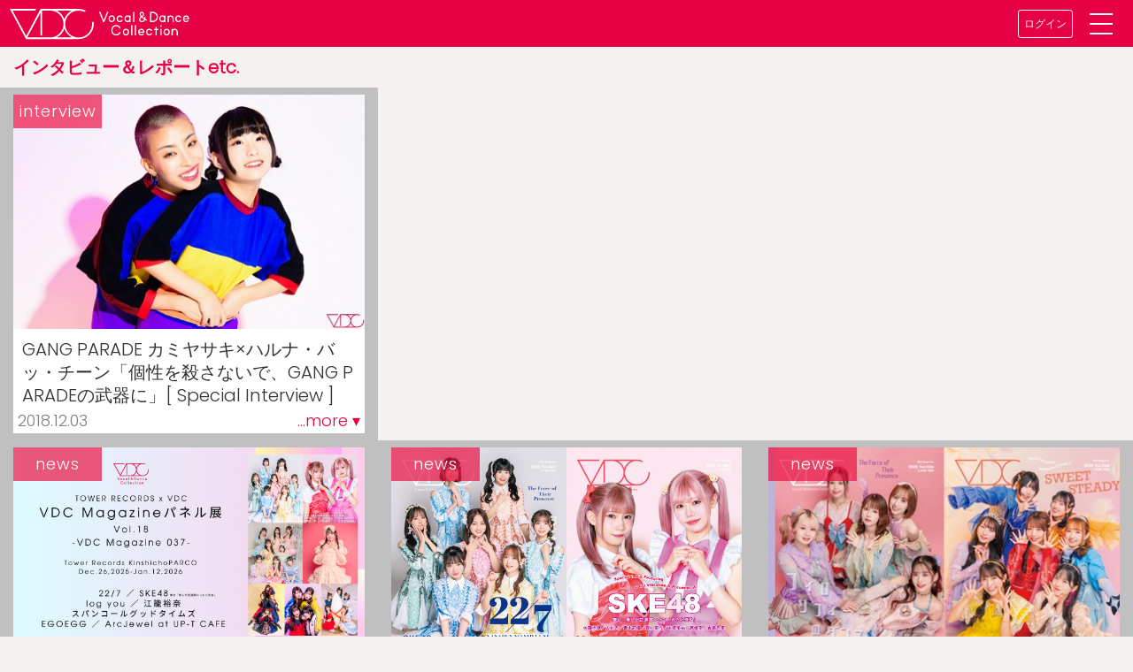

--- FILE ---
content_type: text/html; charset=UTF-8
request_url: https://wp.vdc.tokyo/article/tag/%E3%83%8F%E3%83%AB%E3%83%8A%E3%83%BB%E3%83%90%E3%83%83%E3%83%BB%E3%83%81%E3%83%BC%E3%83%B3
body_size: 6084
content:
<!DOCTYPE html>
<html>
<head>
<meta charset="UTF-8">
<meta name="viewport" content="width=device-width,initial-scale=1.0,user-scalable=no">
<title>ハルナ・バッ・チーン &#8211; VDC | Vocal &amp; Dance Collection</title>
<link rel="SHORTCUT ICON" href="/favicon.ico" type="image/png">
<link rel="icon" href="/favicon.ico" type="image/png">
<link rel="stylesheet" href="https://stackpath.bootstrapcdn.com/bootstrap/4.1.0/css/bootstrap.min.css" integrity="sha384-9gVQ4dYFwwWSjIDZnLEWnxCjeSWFphJiwGPXr1jddIhOegiu1FwO5qRGvFXOdJZ4" crossorigin="anonymous">
<meta name="keywords" content="music,idol,dance,vocal,VDC,ボーカル,ダンス,コレクション,アイドル,アーティスト"/>
<meta name="description" content="ボーカルとダンスに焦点を合わせた女性アーティストの魅力が発見できるサイト"/>
<meta property="og:url" content="https://wp.vdc.tokyo/article/tag/%E3%83%8F%E3%83%AB%E3%83%8A%E3%83%BB%E3%83%90%E3%83%83%E3%83%BB%E3%83%81%E3%83%BC%E3%83%B3" />
<meta property="og:type" content="article" />
<meta property="og:title" content="ハルナ・バッ・チーン ｜ VDC" />
<meta property="og:description" content="ボーカルとダンスに焦点を合わせた女性アーティストの魅力が発見できるサイト" />
<meta property="og:image" content="https://vdc.tokyo/static/store/img/smart-icon.png" />
<meta property="og:site_name" content="VDC Vocal & Dance Collection" />
<meta property="og:locale" content="ja_JP" />

<style type="text/css">
<!--
@import url("https://fonts.googleapis.com/css?family=Poppins:300");
/* bootstrap */
.card {
border:0;
border-radius:0;
display: flex;
flex-direction: column;
}
.card:hover, .card:focus {
color: #e60044;
text-decoration: none;
box-shadow: 0 0 0 2px #e60044;
}
.card-img-top {
width: 100%;
height: auto;
object-fit: cover;
border-radius:0;
}
.card-img-overlay {
padding:0;
}
.card-block {
padding:0;
flex: 1;
}
.card-footer {
color: #e60044;
padding:0 5px;
background-color:transparent;
border:none;
}
.card-title{
color: #333;
font-weight: normal;
padding: 10px 10px 2px 10px;
margin: 0;
}

/* tag */
body{
font-family: "Poppins", "メイリオ", Meiryo, "ヒラギノ角ゴ Pro W3", "Hiragino Kaku Gothic Pro", "ＭＳ Ｐゴシック", "MS PGothic", sans-serif;
word-break: break-all;
width: 100%;
margin: auto;
color: #333;
height: 100%;
font-size: 18px;
line-height: 1.6;
background: #f5f1f1;
/*background: #c0c0c0;*/
}
a, a:hover, a:focus {
color: #e60044;
text-decoration: none;
}
h1, h2, h3 {
color: #e60044;
font-size: 20px;
line-height: 1.3;
font-weight: bold;
margin: 10px 0;
}
footer {
clear: both;
background: #222;
color: #949494;
clear: both;
margin: 0 auto;
text-align: center;
}
footer a{
color: #fff;
}

/* etc */
.logo-bg {
padding: 4px;
background: #e60044;
}
[class*="category_label"] {
background: rgba(236, 11, 63, 0.68);
color: #fff;
display: inline-block;
min-width: 100px;
padding:5px;
text-align: center;
letter-spacing: 1px;
}
.vdc_header_nav {
    background: #e60044;
    color: #fff;
    padding: 0.25rem;
    /* flex-wrap: nowrap; */
}
.vdc-header-menu {
    display: flex;
    align-items: center;
}
.btn-vdc_header {
    font-size: 0.75rem;
    padding: 0.5em;
    color: #fff;
    border-color: white;
}
.menu-trigger {
    position: relative;
    width: 50px;
    height: 44px;
    transform: scale(0.55);
    padding: 1rem 2rem;
}
.menu-trigger, .menu-trigger span {
    display: inline-block;
    transition: all .4s;
    box-sizing: border-box;
}
.menu-trigger span {
    position: absolute;
    left: 0;
    right: 0;
    margin: auto;
    width: calc(100% - 1rem);
    height: 4px;
    background-color: rgba(255, 255, 255, 0.8);
    background-color: #fff;
    border-radius: 4px;
}
.menu-trigger span:nth-of-type(1) {
top: 0;
}
.menu-trigger span:nth-of-type(2) {
top: 20px;
}
.menu-trigger span:nth-of-type(3) {
bottom: 0;
}
.menu-trigger span:nth-of-type(1) {
  -webkit-animation: menu-bar01 .75s forwards;
  animation: menu-bar01 .75s forwards;
}
@-webkit-keyframes menu-bar01 {
  0% {
    -webkit-transform: translateY(20px) rotate(45deg);
  }
  50% {
    -webkit-transform: translateY(20px) rotate(0);
  }
  100% {
    -webkit-transform: translateY(0) rotate(0);
  }
}
@keyframes menu-bar01 {
  0% {
    transform: translateY(20px) rotate(45deg);
  }
  50% {
    transform: translateY(20px) rotate(0);
  }
  100% {
    transform: translateY(0) rotate(0);
  }
}
.menu-trigger span:nth-of-type(2) {
  transition: all .25s .25s;
  opacity: 1;
}
.menu-trigger span:nth-of-type(3) {
  -webkit-animation: menu-bar02 .75s forwards;
  animation: menu-bar02 .75s forwards;
}
@-webkit-keyframes menu-bar02 {
  0% {
    -webkit-transform: translateY(-20px) rotate(-45deg);
  }
  50% {
    -webkit-transform: translateY(-20px) rotate(0);
  }
  100% {
    -webkit-transform: translateY(0) rotate(0);
  }
}
@keyframes menu-bar02 {
  0% {
    transform: translateY(-20px) rotate(-45deg);
  }
  50% {
    transform: translateY(-20px) rotate(0);
  }
  100% {
    transform: translateY(0) rotate(0);
  }
}
.menu-trigger[aria-expanded=true] span:nth-of-type(1) {
  -webkit-animation: active-menu-bar01 .75s forwards;
  animation: active-menu-bar01 .75s forwards;
}
@-webkit-keyframes active-menu-bar01 {
  0% {
    -webkit-transform: translateY(0) rotate(0);
  }
  50% {
    -webkit-transform: translateY(20px) rotate(0);
  }
  100% {
    -webkit-transform: translateY(20px) rotate(45deg);
  }
}
@keyframes active-menu-bar01 {
  0% {
    transform: translateY(0) rotate(0);
  }
  50% {
    transform: translateY(20px) rotate(0);
  }
  100% {
    transform: translateY(20px) rotate(45deg);
  }
}
.menu-trigger[aria-expanded=true] span:nth-of-type(2) {
  opacity: 0;
}
.menu-trigger[aria-expanded=true] span:nth-of-type(3) {
  -webkit-animation: active-menu-bar03 .75s forwards;
  animation: active-menu-bar03 .75s forwards;
}
@-webkit-keyframes active-menu-bar03 {
  0% {
    -webkit-transform: translateY(0) rotate(0);
  }
  50% {
    -webkit-transform: translateY(-20px) rotate(0);
  }
  100% {
    -webkit-transform: translateY(-20px) rotate(-45deg);
  }
}
@keyframes active-menu-bar03 {
  0% {
    transform: translateY(0) rotate(0);
  }
  50% {
    transform: translateY(-20px) rotate(0);
  }
  100% {
    transform: translateY(-20px) rotate(-45deg);
  }
}

.vdc_header_nav .nav-link, .vdc-header-menu__list .nav-link {
    color: #fff !important;
    font-size: 1rem;
    padding: 0.5rem;
}
.fa-search:before {
/*    content: "&#x1F50D;"; */
}
.time{
  color: #808080;
}
/*
.category_label_topics{
background: rgba(236, 11, 63, 0.68);
}
.category_label_column{
background: rgba(206, 199, 12, 0.68);
}
.category_label_interview {
background: rgba(179,0,53,0.8);
}
.category_label_live {
background: rgba(0,58,107,0.8);
}
.category_label_news {
background: rgba(236, 11, 63, 0.68);
}
*/
a.boxlink{
display: block;
position: absolute;
top: 0;
right: 0;
bottom: 0;
left: 0;
z-index: 9;
}
h1.title {
color: #333;
font-size: 24px;
font-weight: normal;
padding: 5px;
width: 100%;
text-shadow: 0 0 4px rgba(238,36,93,0.3);
}
.rainbow {
display: inline-block;
background-image: -webkit-gradient(linear, left top, right top, color-stop(0%, #F57A7A), color-stop(14%, #EAAD3D), color-stop(28%, #ECEC42), color-stop(42%, #36AF36), color-stop(56%, #825EB8), color-stop(70%, #AE57EF), color-stop(84%, violet), color-stop(100%, #F57A7A));
-webkit-background-clip: text;
color: transparent;
-webkit-animation: rainbow 30s linear infinite alternate;
}
ul.vdc-writer {
border-bottom: 1px solid;
text-align: right;
color: #bda2a2;
margin: 0;
}
ul.vdc-writer li {
display: inline-block;
}
ul.vdc-writer li+li:before {
content: "/";
margin: 0 5px;
}
.article{
margin: 0 auto;
max-width: 800px;
}
.article h2 {
color: inherit;
padding: 5px;
}
.article img{
width: auto;
height: auto;
display: block;
max-width: 100%;
max-height: 700px;
margin: 10px auto;
}
.article p {
font-size: 20px;
color: #555;
padding: 5px;
}
.speaker {
color: #e60044;
font-weight: bold;
}
.backsky {
background-color: #afeeee;
}
.backglay {
background-color: #c0c0c0;
}
.login-box {
padding: 15px;
overflow: hidden;
margin: 0;
border: none;
border-radius: 10px;
background-size: 20px 20px;
background-color: #fbfbfb;
background-image: linear-gradient(45deg, #ffffbc 25%, transparent 25%, transparent 50%, #ffffbc 50%, #ffffbc 75%, transparent 75%, transparent);
box-shadow: none;
}
input[type="button"] {
border-radius: 8px;
background: #e60044;
border: none;
border-bottom: 4px solid rgba(0,0,0,0.2);
color: #fff;
display: inline-block;
font-size: 14px;
font-weight: bold;
padding: 20px 8px;
margin: 15px auto;
width: 100%;
}


/* IE */
@media all and (-ms-high-contrast:none){
.card {
display: block;
}
}
-->
</style>
<!-- Global site tag (gtag.js) - Google Analytics -->
<script async src="https://www.googletagmanager.com/gtag/js?id=UA-74360482-3"></script>
<script>
 window.dataLayer = window.dataLayer || [];
 function gtag(){dataLayer.push(arguments);}
 gtag('js', new Date());

 gtag('config', 'UA-74360482-3');
</script>
</head>

<body>
<header id="header-anker">
<nav class="navbar vdc_header_nav">
    <a href="https://vdc.tokyo">
        <img src="https://vdc.tokyo/static/store/img/title-logo.svg" alt="VDC Site" class="site-logo" style="width: 12em;">
    </a>
    <div class="vdc-header-menu">
        <a href="https://vdc.tokyo/login/" class="btn btn-sm btn-vdc_header">ログイン</a>
        <a href="#" class="menu-trigger" data-toggle="collapse" data-target="#collapsibleNavbar">
            <span></span>
            <span></span>
            <span></span>
        </a>
    </div>
    <div class="collapse navbar-collapse vdc-header-menu__wrapper" id="collapsibleNavbar">
        <ul class="navbar-nav">
            <li class="nav-item"><a class="nav-link" href="https://wp.vdc.tokyo">ニュース＆トピックス</a></li>
            <li class="nav-item"><a class="nav-link" href="https://vdc.tokyo/vdc_magazine/">VDC Magazine</a></li>
            <li class="nav-item"><a class="nav-link" href="https://vdc.tokyo/vdc_live/">VDC Live</a></li>
            <li class="nav-item"><a class="nav-link" href="https://vdc.tokyo/about/">VDC とは</a></li>
            <li class="nav-item"><a class="nav-link" href="https://vdc.tokyo/contact/">お問い合わせ他</a></li>
            <li class="nav-item"><a class="nav-link" href="https://vdc.tokyo/nuovo/mypage/">マイページ</a></li>
        </ul>
        <form class="form-inline" action="https://vdc.tokyo/nuovo/search/" method="GET">
            <div class="navbar-nav flex-row" style="width: 100%">
                <input class="form-control mr-sm-2" type="search" placeholder="検索" aria-label="Search" name="word">
                <button type="submit" class="btn btn-outline-light ml-2 py-1 px-4">
<span style="display:block;width:24px;height:24px;color:;fill: currentColor;">
<svg focusable="false" xmlns="http://www.w3.org/2000/svg" viewBox="0 0 24 24" style="display:block;width:100%;height:100%;"><path d="M15.5 14h-.79l-.28-.27A6.471 6.471 0 0 0 16 9.5 6.5 6.5 0 1 0 9.5 16c1.61 0 3.09-.59 4.23-1.57l.27.28v.79l5 4.99L20.49 19l-4.99-5zm-6 0C7.01 14 5 11.99 5 9.5S7.01 5 9.5 5 14 7.01 14 9.5 11.99 14 9.5 14z"></path></svg>
</span>
                </button>
            </div>
        </form>
    </div>
</nav>
</header>
<!-- /header -->
<div class="container-fluid">
  <h1>インタビュー＆レポートetc.</h1>

<div class="row innews">
<div class="col-sm-4 align-items-stretch d-flex pb-2 pt-2 backglay">
  <div class="card w-100">
    <img width="400" height="267" src="https://wp.vdc.tokyo/uploads/2018/12/TOP_DSC_5176.jpg" class="card-img-top wp-post-image" alt="" loading="lazy" />    <div class="card-block">
    <a href="https://wp.vdc.tokyo/article/3879"><h2 class="card-title">GANG PARADE カミヤサキ×ハルナ・バッ・チーン「個性を殺さないで、GANG PARADEの武器に」[ Special Interview ]</h2></a>
    </div>
    <div class="card-footer clearfix">
      <div class="float-left time">2018.12.03</div>
      <div class="float-right">...more &dtrif;</div>
    </div>
    <div class="card-img-overlay">
    <div class="card-text category_label_interview">interview</div>
    </div>
    <a class="boxlink" href="https://wp.vdc.tokyo/article/3879"></a>
  </div>
</div>

</div>

<div class="news row">
<div class="col-sm-4 align-items-stretch d-flex pb-2 pt-2 backglay">
  <div class="card w-100">
    <img width="1280" height="720" src="https://wp.vdc.tokyo/uploads/2025/12/VDCP018_banner_.jpg" class="card-img-top wp-post-image" alt="VDCパネル展" loading="lazy" srcset="https://wp.vdc.tokyo/uploads/2025/12/VDCP018_banner_.jpg 1280w, https://wp.vdc.tokyo/uploads/2025/12/VDCP018_banner_-300x169.jpg 300w, https://wp.vdc.tokyo/uploads/2025/12/VDCP018_banner_-1024x576.jpg 1024w, https://wp.vdc.tokyo/uploads/2025/12/VDCP018_banner_-768x432.jpg 768w" sizes="(max-width: 1280px) 100vw, 1280px" />    <div class="card-block">
    <a href="https://wp.vdc.tokyo/article/12298"><h2 class="card-title">『VDC Magazine 037 パネル展』タワーレコード錦糸町パルコ店にて12/26（金）より開催！</h2></a>
    </div>
    <div class="card-footer clearfix">
      <div class="float-left time">2025.12.26</div>
      <div class="float-right">...more &dtrif;</div>
    </div>
    <div class="card-img-overlay">
    <div class="card-text category_label_news">news</div>
    </div>
    <a class="boxlink" href="https://wp.vdc.tokyo/article/12298"></a>
  </div>
</div>

<div class="col-sm-4 align-items-stretch d-flex pb-2 pt-2 backglay">
  <div class="card w-100">
    <img width="1280" height="905" src="https://wp.vdc.tokyo/uploads/2025/11/VDCM037_H1H4_1280.jpg" class="card-img-top wp-post-image" alt="VDC Magazine 037" loading="lazy" srcset="https://wp.vdc.tokyo/uploads/2025/11/VDCM037_H1H4_1280.jpg 1280w, https://wp.vdc.tokyo/uploads/2025/11/VDCM037_H1H4_1280-300x212.jpg 300w, https://wp.vdc.tokyo/uploads/2025/11/VDCM037_H1H4_1280-1024x724.jpg 1024w, https://wp.vdc.tokyo/uploads/2025/11/VDCM037_H1H4_1280-768x543.jpg 768w" sizes="(max-width: 1280px) 100vw, 1280px" />    <div class="card-block">
    <a href="https://wp.vdc.tokyo/article/12229"><h2 class="card-title">『22/7』と『SKE48（佐藤佳穂 / 大村杏）』 が表紙の『VDC Magazine 037』12月26日（金）発売！予約受付開始</h2></a>
    </div>
    <div class="card-footer clearfix">
      <div class="float-left time">2025.11.25</div>
      <div class="float-right">...more &dtrif;</div>
    </div>
    <div class="card-img-overlay">
    <div class="card-text category_label_news">news</div>
    </div>
    <a class="boxlink" href="https://wp.vdc.tokyo/article/12229"></a>
  </div>
</div>

<div class="col-sm-4 align-items-stretch d-flex pb-2 pt-2 backglay">
  <div class="card w-100">
    <img width="400" height="282" src="https://wp.vdc.tokyo/uploads/2025/08/VDCM036_H1H4_smn.jpg" class="card-img-top wp-post-image" alt="" loading="lazy" srcset="https://wp.vdc.tokyo/uploads/2025/08/VDCM036_H1H4_smn.jpg 400w, https://wp.vdc.tokyo/uploads/2025/08/VDCM036_H1H4_smn-300x212.jpg 300w" sizes="(max-width: 400px) 100vw, 400px" />    <div class="card-block">
    <a href="https://wp.vdc.tokyo/article/11967"><h2 class="card-title">『フィロソフィーのダンス』と『SWEET STEADY』 が表紙の『VDC Magazine 036』9月26日（金）発売！予約受付開始</h2></a>
    </div>
    <div class="card-footer clearfix">
      <div class="float-left time">2025.08.22</div>
      <div class="float-right">...more &dtrif;</div>
    </div>
    <div class="card-img-overlay">
    <div class="card-text category_label_news">news</div>
    </div>
    <a class="boxlink" href="https://wp.vdc.tokyo/article/11967"></a>
  </div>
</div>

</div>

<div class="row">
<div class="mx-auto lead">
</div>
</div>

</div>


<footer>
<div class="container-fluid small">
            <span><a href="http://razil.jp/privacy.html" target="_blank">個人情報保護方針</a>
          /<a href="http://razil.jp/privacyinfo.html" target="_blank">個人情報の取り扱いについて</a>
            </span>
            <div> c2016- Vocal &amp; Dance Collection All rights reserved.</div>
</div>
</footer>
<script src="https://code.jquery.com/jquery-3.3.1.slim.min.js" integrity="sha384-q8i/X+965DzO0rT7abK41JStQIAqVgRVzpbzo5smXKp4YfRvH+8abtTE1Pi6jizo" crossorigin="anonymous"></script>
<script src="https://cdnjs.cloudflare.com/ajax/libs/popper.js/1.14.0/umd/popper.min.js" integrity="sha384-cs/chFZiN24E4KMATLdqdvsezGxaGsi4hLGOzlXwp5UZB1LY//20VyM2taTB4QvJ" crossorigin="anonymous"></script>
<script src="https://stackpath.bootstrapcdn.com/bootstrap/4.1.0/js/bootstrap.min.js" integrity="sha384-uefMccjFJAIv6A+rW+L4AHf99KvxDjWSu1z9VI8SKNVmz4sk7buKt/6v9KI65qnm" crossorigin="anonymous"></script>
<!-- social button js -->
<script src="https://d.line-scdn.net/r/web/social-plugin/js/thirdparty/loader.min.js" async="async" defer="defer"></script>
<script src="https://vdc.tokyo/static/store/vendors/clipboard.js/dist/clipboard.min.js"></script>
<script>$(function(){new Clipboard('[data-vdc-toggle=copy_clipboard]', {text: function(t) {return $(t).data('url');}});});</script>
<script>$(function(){$('.clip_board_copy').tooltip();});</script>
<script>
jQuery(function($){
// move News 
//  $('.news>div').addClass('backsky');
  $('.news>div').insertAfter('.innews>div:nth-of-type(3)');
});
</script>

<script>
jQuery(function($){
// 右クリック不可
  $(document).on('contextmenu',function(e){
    return false;
  });
});
</script>
</body>
</html>


--- FILE ---
content_type: image/svg+xml
request_url: https://vdc.tokyo/static/store/img/title-logo.svg
body_size: 8726
content:
<?xml version="1.0" encoding="utf-8"?>
<!-- Generator: Adobe Illustrator 19.2.1, SVG Export Plug-In . SVG Version: 6.00 Build 0)  -->
<svg version="1.1" id="レイヤー_1" xmlns="http://www.w3.org/2000/svg" xmlns:xlink="http://www.w3.org/1999/xlink" x="0px"
	 y="0px" viewBox="0 0 328.8 68.5" style="enable-background:new 0 0 328.8 68.5;" xml:space="preserve">
<style type="text/css">
	.st0{fill:#FFFFFF;}
</style>
<g>
	<g>
		<g>
			<path class="st0" d="M155,32.4c-0.1-0.5-0.1-0.5-0.1-0.5c0-0.3-0.3-0.5-0.6-0.4l-1.7,0.3c-0.3,0-0.5,0.3-0.4,0.6c0,0,0,0,0,0.5
				c0.1,0.8,0.1,1.6,0.1,2.4c0,6.4-2.6,12.2-6.8,16.4c-4.2,4.2-10,6.8-16.4,6.8c-6.4,0-12.2-2.6-16.4-6.8c-4.2-4.2-6.8-10-6.8-16.4
				c0-6.4,2.6-12.2,6.8-16.4c4.2-4.2,10-6.8,16.4-6.8c3,0,5.9,0.6,8.5,1.6c0.7,0.3,1.5,0.7,1.5,0.7c0.3,0.1,0.6,0,0.8-0.2l1-1.4
				c0.2-0.2,0.1-0.5-0.2-0.7c0,0-0.9-0.5-1.7-0.8c-3.1-1.3-6.4-2-10-2l-64.8,0c-0.3,0-0.6,0.2-0.8,0.5L39,55.8L15.4,12H54
				c0.3,0,0.6-0.2,0.8-0.5l1-1.8c0.1-0.3,0-0.5-0.3-0.5H11.4c-0.3,0-0.4,0.2-0.3,0.5l27.3,50.9c0.1,0.2,0.5,0.5,0.8,0.5h90.1h0
				c14.3,0,25.9-11.6,25.9-25.9C155.2,34.2,155.1,33.3,155,32.4z M117.6,12c-6.1,3.1-10.8,8.5-13,15.1c-2.2-6.6-6.9-12-13-15.1
				C101.8,12,110.9,12,117.6,12z M40.8,58.2l22.8-42.6v39.1c0,0.3,0.2,0.5,0.5,0.5h1.7c0.3,0,0.5-0.2,0.5-0.5V12H80
				c6.4,0,12.2,2.6,16.4,6.8c4.2,4.2,6.8,10,6.8,16.4c0,6.4-2.6,12.2-6.8,16.4c-4.2,4.2-10,6.8-16.4,6.8H40.8z M91.7,58.2
				c6.1-3.1,10.8-8.5,13-15.1c2.2,6.6,6.9,12,13,15.1C110.8,58.2,101.5,58.2,91.7,58.2z"/>
		</g>
		<g>
			<path class="st0" d="M210.5,43.4c-1.4,0-2.9,0.5-3.9,1.6c-1,1.2-1.4,2.7-1.4,4.2c0,1.5,0.4,3,1.4,4.2c1,1.2,2.5,1.6,3.9,1.6
				c0,0,0,0,0,0c1.4,0,2.9-0.5,3.9-1.6c1-1.2,1.4-2.7,1.4-4.2c0-1.5-0.4-3-1.4-4.2C213.4,43.9,211.9,43.4,210.5,43.4z M212.8,51.9
				c-0.6,0.6-1.4,0.9-2.4,0.9c-1,0-1.8-0.3-2.3-0.9c-0.6-0.6-0.9-1.6-0.9-2.8c0-1.1,0.3-2.1,0.9-2.8c0.6-0.6,1.4-0.9,2.4-0.9
				c1,0,1.8,0.3,2.4,0.9c0.6,0.6,0.9,1.6,0.9,2.8C213.7,50.3,213.4,51.3,212.8,51.9z"/>
			<path class="st0" d="M250.6,45.5c1,0,1.8,0.3,2.4,0.9c0.2,0.2,0.4,0.6,0.5,0.9h2.2c-0.2-0.8-0.6-1.6-1.2-2.3
				c-1-1.2-2.5-1.6-3.9-1.6c-1.4,0-2.9,0.5-3.9,1.6c-1,1.2-1.4,2.7-1.4,4.2c0,1.5,0.4,3,1.4,4.2c1,1.2,2.5,1.6,3.9,1.6c0,0,0,0,0,0
				c1.4,0,2.9-0.5,3.9-1.6c0.6-0.7,1-1.5,1.2-2.3h-2.2c-0.1,0.3-0.3,0.6-0.5,0.9c-0.6,0.6-1.4,0.9-2.4,0.9c-1,0-1.8-0.3-2.4-0.9
				c-0.6-0.6-0.9-1.6-0.9-2.8c0-1.1,0.3-2.1,0.9-2.8C248.8,45.8,249.7,45.5,250.6,45.5z"/>
			<path class="st0" d="M280.5,43.4c-1.4,0-2.9,0.5-3.9,1.6c-1,1.2-1.4,2.7-1.4,4.2c0,1.5,0.4,3,1.4,4.2c1,1.1,2.5,1.6,3.9,1.6
				c0,0,0,0,0,0c1.4,0,2.9-0.5,3.9-1.6c1-1.2,1.5-2.7,1.5-4.2c0-1.5-0.4-3-1.5-4.2C283.4,43.9,282,43.4,280.5,43.4z M282.9,51.9
				c-0.6,0.6-1.4,0.9-2.3,0.9c-1,0-1.8-0.3-2.4-0.9c-0.6-0.6-0.9-1.6-0.9-2.8c0-1.1,0.3-2.1,0.9-2.8c0.6-0.6,1.4-0.9,2.4-0.9
				c1,0,1.8,0.3,2.3,0.9c0.6,0.6,0.9,1.6,0.9,2.8C283.8,50.3,283.5,51.3,282.9,51.9z"/>
			<rect x="219.5" y="37.2" class="st0" width="2.1" height="17.7"/>
			<rect x="225.8" y="37.2" class="st0" width="2.1" height="17.7"/>
			<rect x="269.7" y="43.6" class="st0" width="2.1" height="11.2"/>
			<rect x="269.7" y="37.2" class="st0" width="2.1" height="3"/>
			<polygon class="st0" points="263.4,40.2 261.3,40.2 261.3,43.6 258.6,43.6 258.6,45.8 261.3,45.8 261.3,54.9 263.4,54.9 
				263.4,45.8 266.2,45.8 266.2,43.6 263.4,43.6 			"/>
			<path class="st0" d="M294.3,43.4c-1.1,0-2.3,0.3-3.2,1v-0.7H289v11.2h2.1V49c0-1,0.3-2,0.9-2.5c0.6-0.6,1.4-0.9,2.3-0.9
				c1,0,1.8,0.3,2.4,0.9c0.6,0.6,0.9,1.6,0.9,2.8v5.7h2.1v-5.7c0-1.5-0.4-3-1.4-4.2C297.2,43.9,295.8,43.4,294.3,43.4z"/>
			<g>
				<path class="st0" d="M242.3,49.2c0-1.5-0.4-3-1.5-4.2c-1-1.2-2.5-1.6-3.9-1.6c-1.4,0-2.9,0.5-3.9,1.6c-1,1.2-1.4,2.7-1.4,4.2
					c0,1.5,0.4,3,1.4,4.2c1,1.2,2.5,1.6,3.9,1.6c0,0,0,0,0,0c1.4,0,2.9-0.5,3.9-1.6c0.4-0.5,0.7-1,1-1.6h-2.4c0,0.1-0.1,0.1-0.1,0.2
					c-0.6,0.6-1.4,0.9-2.4,0.9c-1,0-1.8-0.3-2.4-0.9c-0.4-0.5-0.7-1.1-0.8-1.9h8.5C242.3,49.8,242.3,49.5,242.3,49.2z M233.8,48.3
					c0.1-0.8,0.4-1.4,0.8-1.9c0.6-0.6,1.4-0.9,2.4-0.9c1,0,1.8,0.3,2.4,0.9c0.4,0.4,0.7,1.1,0.8,1.9H233.8z"/>
			</g>
		</g>
		<polygon class="st0" points="172.3,28.8 166.5,14.2 164.2,14.2 171.2,31.9 173.3,31.9 180.3,14.2 178.1,14.2 		"/>
		<path class="st0" d="M186.1,20.4c-1.4,0-2.9,0.5-3.9,1.6c-1,1.1-1.4,2.7-1.4,4.2c0,1.5,0.4,3,1.4,4.2c1,1.2,2.5,1.6,3.9,1.6
			c0,0,0,0,0,0c1.4,0,2.9-0.5,3.9-1.6c1-1.2,1.4-2.7,1.5-4.2c0-1.5-0.4-3-1.5-4.2C189,20.9,187.5,20.4,186.1,20.4z M188.4,29
			c-0.6,0.6-1.4,0.9-2.4,0.9c-1,0-1.8-0.3-2.4-0.9c-0.6-0.6-0.9-1.6-0.9-2.8c0-1.1,0.3-2.1,0.9-2.8c0.6-0.6,1.4-0.9,2.4-0.9
			c1,0,1.8,0.3,2.4,0.9c0.6,0.6,0.9,1.6,0.9,2.8C189.3,27.4,189,28.4,188.4,29z"/>
		<path class="st0" d="M202.5,24.1c0,0.1,0.1,0.2,0.1,0.3h2.3c-0.2-0.8-0.6-1.6-1.2-2.3c-1-1.2-2.5-1.6-3.9-1.6
			c-1.4,0-2.9,0.5-3.9,1.6c-1,1.1-1.4,2.7-1.4,4.2c0,1.5,0.4,3,1.4,4.2c1,1.2,2.5,1.6,3.9,1.6c0,0,0,0,0,0c1.4,0,2.9-0.5,3.9-1.6
			c0.6-0.7,1-1.5,1.2-2.3h-2.3c-0.1,0.3-0.3,0.6-0.5,0.9c-0.6,0.6-1.4,0.9-2.3,0.9c-1,0-1.8-0.3-2.3-0.9c-0.6-0.6-0.9-1.6-0.9-2.8
			c0-1.1,0.3-2.1,0.9-2.8c0.6-0.6,1.4-0.9,2.4-0.9c1,0,1.8,0.3,2.3,0.9C202.3,23.7,202.4,23.9,202.5,24.1"/>
		<path class="st0" d="M216.5,31.9h2.1V20.7h-2.1v0.7c-0.9-0.7-2.1-1-3.2-1c-1.4,0-2.9,0.5-3.9,1.6c-1,1.2-1.4,2.7-1.4,4.2
			c0,1.5,0.4,3,1.4,4.2c1,1.2,2.5,1.6,3.9,1.6c0,0,0,0,0,0c1.1,0,2.3-0.3,3.2-1V31.9z M215.6,29c-0.6,0.6-1.4,0.9-2.4,0.9
			c-1,0-1.8-0.3-2.3-0.9c-0.6-0.6-0.9-1.6-0.9-2.8c0-1.1,0.3-2.1,0.9-2.8c0.6-0.6,1.4-0.9,2.4-0.9c1,0,1.8,0.3,2.4,0.9
			c0.5,0.6,0.8,1.5,0.9,2.5v0.4C216.4,27.5,216.1,28.4,215.6,29z"/>
		<path class="st0" d="M300.7,22.6c1,0,1.8,0.3,2.3,0.9c0.2,0.2,0.4,0.6,0.5,0.9h2.2c-0.2-0.8-0.6-1.6-1.2-2.3
			c-1-1.2-2.5-1.6-3.9-1.6c-1.4,0-2.9,0.5-3.9,1.6c-1,1.2-1.4,2.7-1.4,4.2c0,1.5,0.4,3,1.4,4.2c1,1.1,2.5,1.6,3.9,1.6c0,0,0,0,0,0
			c1.4,0,2.9-0.5,3.9-1.6c0.6-0.7,1-1.5,1.2-2.3h-2.2c-0.2,0.3-0.3,0.6-0.5,0.9c-0.6,0.6-1.4,0.9-2.3,0.9c-1,0-1.8-0.3-2.3-0.9
			c-0.6-0.6-0.9-1.6-0.9-2.8c0-1.1,0.3-2.1,0.9-2.8C298.9,22.9,299.7,22.6,300.7,22.6z"/>
		<rect x="223" y="14.2" class="st0" width="2.1" height="17.7"/>
		<path class="st0" d="M278.6,20.7h-2.1v0.7c-1-0.7-2.1-1-3.2-1c-1.4,0-2.9,0.5-3.9,1.6c-1,1.1-1.4,2.7-1.4,4.2c0,1.5,0.4,3,1.4,4.2
			c1,1.1,2.5,1.6,3.9,1.6c0,0,0,0,0,0c1.1,0,2.3-0.3,3.2-1v0.9h2.1V20.7z M276.5,26.5c0,1-0.3,2-0.9,2.5c-0.6,0.6-1.4,0.9-2.4,0.9
			c-1,0-1.8-0.3-2.4-0.9c-0.6-0.6-0.9-1.6-0.9-2.8c0-1.1,0.3-2.1,0.9-2.8c0.6-0.6,1.4-0.9,2.4-0.9c1,0,1.8,0.3,2.3,0.9h0
			c0.5,0.6,0.8,1.5,0.9,2.5V26.5z"/>
		<path class="st0" d="M291.2,22.1c-1-1.2-2.5-1.6-3.9-1.6c-1.1,0-2.3,0.3-3.2,1v-0.7H282v11.2h2.1v-5.9c0-1,0.3-2,0.9-2.6
			c0.6-0.6,1.4-0.9,2.4-0.9c1,0,1.8,0.3,2.4,0.9c0.6,0.6,0.9,1.6,0.9,2.8v5.7h2.1l0-5.7C292.7,24.8,292.3,23.2,291.2,22.1z"/>
		<path class="st0" d="M256.7,14.2H252v1.1v16.6h4.7c4.9,0,8.8-4,8.8-8.9C265.5,18.2,261.6,14.2,256.7,14.2z M256.7,29.8h-2.6V16.4
			h2.6c3.7,0,6.7,3,6.7,6.7C263.4,26.8,260.4,29.8,256.7,29.8z"/>
		<g>
			<path class="st0" d="M319.2,26.3c0-1.5-0.4-3-1.4-4.2c-1-1.2-2.5-1.6-3.9-1.6c-1.4,0-2.9,0.5-3.9,1.6c-1,1.1-1.4,2.7-1.4,4.2
				c0,1.5,0.4,3,1.4,4.2c1,1.2,2.5,1.6,3.9,1.6c0,0,0,0,0,0c1.4,0,2.9-0.5,3.9-1.6c0.4-0.5,0.7-1,1-1.6h-2.4c0,0.1-0.1,0.1-0.1,0.2
				c-0.6,0.6-1.4,0.9-2.4,0.9c-1,0-1.8-0.3-2.4-0.9c-0.4-0.5-0.7-1.1-0.8-1.9h8.5C319.1,26.9,319.2,26.6,319.2,26.3z M310.6,25.4
				c0.1-0.8,0.4-1.4,0.8-1.9c0.6-0.6,1.4-0.9,2.4-0.9c1,0,1.8,0.3,2.4,0.9c0.4,0.5,0.7,1.1,0.8,1.9H310.6z"/>
		</g>
		<path class="st0" d="M199.3,42.9h2.2c-0.4-1.2-0.9-2.4-1.8-3.4c-1.6-1.7-3.8-2.5-6-2.5c-2.2,0-4.5,0.8-6,2.5
			c-1.6,1.8-2.2,4.1-2.2,6.5c0,2.4,0.7,4.8,2.2,6.5c1.6,1.7,3.8,2.5,6,2.5c0,0,0,0,0,0c2.2,0,4.4-0.8,6-2.5c0.9-1,1.4-2.1,1.8-3.4
			h-2.2c-0.3,0.7-0.7,1.4-1.2,2c-1.1,1.2-2.7,1.8-4.5,1.8c-1.8,0-3.4-0.6-4.5-1.8c-1.1-1.2-1.7-3.1-1.7-5.1c0-2,0.6-3.9,1.7-5.1
			c1.1-1.2,2.7-1.8,4.5-1.8c1.8,0,3.4,0.6,4.5,1.8h0C198.6,41.4,199,42.1,199.3,42.9z"/>
		<path class="st0" d="M243.8,26.1c0.1-1,0.2-2,0.2-3.2h-2c0,0.8,0,1.5-0.1,2.1c-0.9-0.6-1.7-1.2-2.5-1.8c-0.2-0.2-0.3-0.3-0.5-0.4
			c1.4-1,2.8-2.2,2.8-4.4c0-1.2-0.4-2.3-1.1-3c-0.7-0.7-1.7-1.2-2.8-1.2c-1.1,0-2.2,0.4-2.8,1.2c-0.7,0.8-1,1.8-1,3
			c0,1.5,0.8,2.9,1.9,4.2c-1.1,0.9-2.2,2-2.7,3.7c-0.1,0.4-0.2,0.8-0.2,1.2c0,1.1,0.4,2.3,1.2,3.2c0.8,0.9,2.1,1.5,3.7,1.5
			c0,0,0.1,0,0.1,0c1.9,0,3.5-0.8,4.5-2.4c0.3-0.5,0.5-1,0.7-1.5c0.9,0.5,1.8,1,2.7,1.4l0.9-1.8C245.9,27.3,244.9,26.7,243.8,26.1z
			 M237.9,16.2c1.1,0,1.9,0.9,1.9,2.2c0,1.3-0.8,2-2.3,3c-1-1.1-1.5-1.9-1.5-3C236,17.1,236.8,16.2,237.9,16.2z M241,28.6
			c-0.7,1-1.5,1.5-3,1.5c-2.1,0-2.8-1.3-2.9-2.7c0-0.2,0-0.5,0.1-0.7c0.3-1.2,1.1-2,2.2-2.8c0.3,0.3,0.6,0.5,0.9,0.8
			c1,0.8,2.2,1.6,3.3,2.3C241.4,27.7,241.2,28.2,241,28.6z"/>
	</g>
</g>
</svg>
